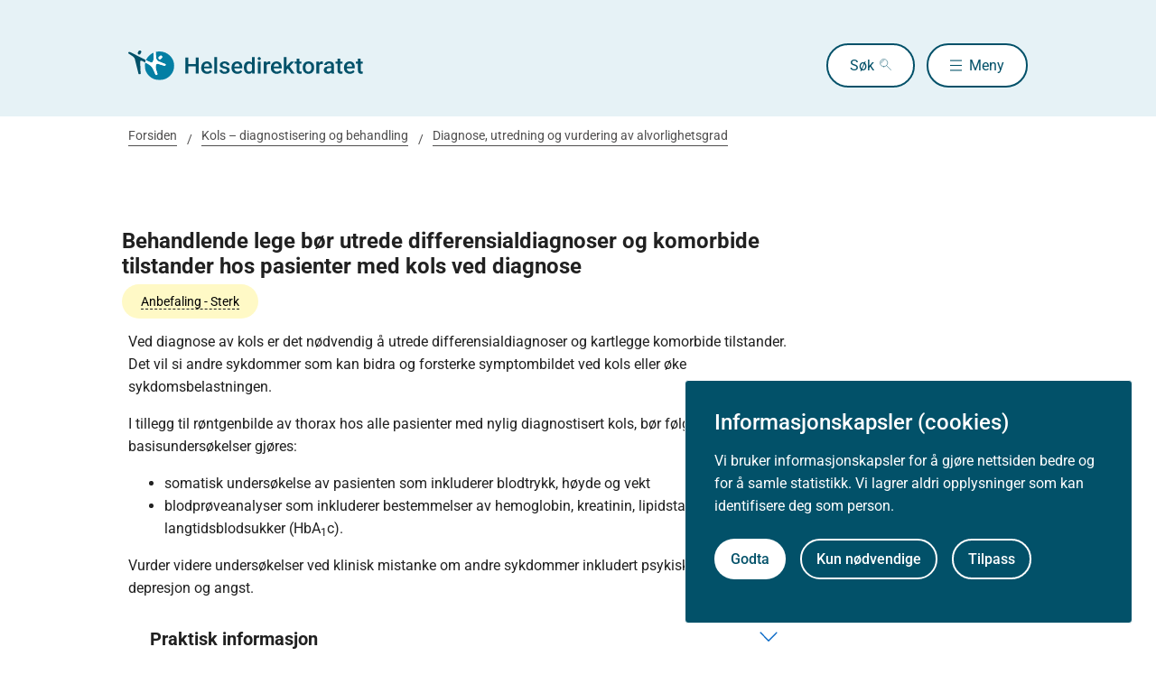

--- FILE ---
content_type: text/html
request_url: https://www.helsedirektoratet.no/retningslinjer/kols/diagnose-utredning-og-vurdering-av-alvorlighetsgrad/behandlende-lege-bor-utrede-differensialdiagnoser-og-komorbide-tilstander-hos-pasienter-med-kols-ved-diagnose
body_size: 30181
content:
<!DOCTYPE html>
<html xmlns="http://www.w3.org/1999/xhtml" xml:lang="no" lang="no" prefix="og: http://ogp.me/ns#">

<head>
  <title>Behandlende lege bør utrede differensialdiagnoser og komorbide tilstander hos pasienter med kols ved diagnose - Helsedirektoratet</title>
  <meta charset="utf-8" />
  <meta name="viewport" content="width=device-width,initial-scale=1,shrink-to-fit=no" />
  <meta name="theme-color" content="#000000" />

  <link rel="apple-touch-icon" sizes="180x180" href="/_/asset/helsedirektoratet:0000019bc1f4caa0/static/hdir_favicon.png" />
  <link rel="icon" type="image/x-icon" href="/_/asset/helsedirektoratet:0000019bc1f4caa0/static/hdir_favicon.png" />
  <link rel="shortcut icon" type="image/x-icon" href="/_/asset/helsedirektoratet:0000019bc1f4caa0/static/hdir_favicon.png" />

  <link rel="stylesheet" type="text/css" href="/_/asset/helsedirektoratet:0000019bc1f4caa0/styles/hdir.css" />

  <script type="module" src="/_/asset/helsedirektoratet:0000019bc1f4caa0/js/external-bundle.js"></script>
  <script src="/_/asset/helsedirektoratet:0000019bc1f4caa0/js/external-bundle.legacy.js" nomodule type="text/javascript"></script>

  <script type="module" src="/_/asset/helsedirektoratet:0000019bc1f4caa0/js/project-bundle.js"></script>
  <script defer src="/_/asset/helsedirektoratet:0000019bc1f4caa0/js/project-bundle.legacy.js" nomodule type="text/javascript"></script>

  <script type="module" src="/_/asset/helsedirektoratet:0000019bc1f4caa0/js/zoho.js"></script>
  <script defer src="/_/asset/helsedirektoratet:0000019bc1f4caa0/js/zoho.legacy.js" nomodule type="text/javascript"></script>

  

  <script src="https://www.google-analytics.com/analytics.js"></script>

  <script>
    window.onload = setTimeout(function () { if (location.href.indexOf('#') > -1) { location.href = location.href; } }, 400);
  </script>

  
  
  
  
  <meta name="mobile-web-app-capable" content="yes">
  <meta name="apple-mobile-web-app-status-bar-style" content="default">
  <meta name="apple-mobile-web-app-title" content="Helsedirektoratet">
  
  <meta name="Last-Modified" content="2022-02-15" />
  
    <meta name="avdeling" content="For-samfunnshelse" />
  
    <meta name="fagansvarlig" content="David-Nilssen" />
  
    <meta name="innholdstype" content="Anbefaling" />
  
    <meta name="sistfagligoppdatert" content="2022-02-15T00:00" />
  

<link rel="stylesheet" href="/_/asset/no.bouvet.app.cookiepanel:00000197b0751a90/css/main.css"/><!-- Google Tag Manager -->         <script>dataLayer = [];</script>
        <script>         var gtmScript = "(function(w,d,s,l,i){w[l]=w[l]||[];w[l].push({'gtm.start':     new Date().getTime(),event:'gtm.js'});var f=d.getElementsByTagName(s)[0],     j=d.createElement(s),dl=l!='dataLayer'?'&l='+l:'';j.async=true;j.src=     '//www.googletagmanager.com/gtm.js?id='+i+dl;f.parentNode.insertBefore(j,f);     })(window,document,'script','dataLayer','GTM-PBBJ6GX');";         window.__RUN_ON_COOKIE_CONSENT__ = window.__RUN_ON_COOKIE_CONSENT__ || {};         window.__RUN_ON_COOKIE_CONSENT__["com-enonic-app-google-tagmanager_disabled"] = function () {           var s = document.createElement("script");           s.id = "google-tagmanager-consent";           s.innerText = gtmScript;           document.getElementsByTagName("head")[0].appendChild(s);         }         </script>         <!-- End Google Tag Manager --><meta name="pageID" content="9bcd2a8f-001a-433e-98db-17c7f593e78a"><meta name="description">

<meta property="og:title" content="Behandlende lege bør utrede differensialdiagnoser og komorbide tilstander hos pasienter med kols ved diagnose">
<meta property="og:description">
<meta property="og:site_name" content="Helsedirektoratet">


<meta property="og:url" content="https://www.helsedirektoratet.no/retningslinjer/kols/diagnose-utredning-og-vurdering-av-alvorlighetsgrad/behandlende-lege-bor-utrede-differensialdiagnoser-og-komorbide-tilstander-hos-pasienter-med-kols-ved-diagnose">

<meta property="og:type" content="article">
<meta property="og:locale" content="no">

<meta property="og:image" content="https://www.helsedirektoratet.no/retningslinjer/kols/diagnose-utredning-og-vurdering-av-alvorlighetsgrad/behandlende-lege-bor-utrede-differensialdiagnoser-og-komorbide-tilstander-hos-pasienter-med-kols-ved-diagnose/_/attachment/inline/5f44d48e-0208-4e53-97cc-05cbb4446e8d:23b21ec69622bb4e52b9233ad2f0fc8cc9ac6f5e/hdir-logo-share-some.png">
<meta property="og:image:width" content="1200">
<meta property="og:image:height" content="630">



<meta name="twitter:card" content="summary_large_image">
<meta name="twitter:title" content="Behandlende lege bør utrede differensialdiagnoser og komorbide tilstander hos pasienter med kols ved diagnose">
<meta name="twitter:description">

<meta name="twitter:image:src" content="https://www.helsedirektoratet.no/retningslinjer/kols/diagnose-utredning-og-vurdering-av-alvorlighetsgrad/behandlende-lege-bor-utrede-differensialdiagnoser-og-komorbide-tilstander-hos-pasienter-med-kols-ved-diagnose/_/image/5f44d48e-0208-4e53-97cc-05cbb4446e8d:acf0c91916a09a75d1c1e89d806a4d16a28dd48a/block-1200-630/hdir-logo-share-some.png.jpg?quality=85">

<meta name="twitter:site" content="@Helsedir"></head>

<body><!-- Google Tag Manager (noscript) -->         <noscript><iframe name="Google Tag Manager" src="//www.googletagmanager.com/ns.html?id=GTM-PBBJ6GX"         height="0" width="0" style="display:none;visibility:hidden"></iframe></noscript>         <!-- End Google Tag Manager (noscript) -->
  <a data-skip-to-content="true" class="b-skip-to-content" href="#main" id="skip-to-article-content">Gå til hovedinnhold</a>
  <div id="globalScopeScripts"></div>
  <div id="header" data-name="Helsedirektoratet" data-links="[{&quot;name&quot;:&quot;Forebygging, diagnose og behandling&quot;,&quot;href&quot;:&quot;https://www.helsedirektoratet.no/forebygging-diagnose-og-behandling&quot;},{&quot;name&quot;:&quot;Digitalisering og e-helse&quot;,&quot;href&quot;:&quot;https://www.helsedirektoratet.no/digitalisering-og-e-helse&quot;},{&quot;name&quot;:&quot;Lov og forskrift&quot;,&quot;href&quot;:&quot;https://www.helsedirektoratet.no/lov-og-forskrift&quot;},{&quot;name&quot;:&quot;Helseberedskap&quot;,&quot;href&quot;:&quot;https://www.helsedirektoratet.no/helseberedskap&quot;},{&quot;name&quot;:&quot;Autorisasjon og spesialistutdanning&quot;,&quot;href&quot;:&quot;https://www.helsedirektoratet.no/autorisasjon-og-spesialistutdanning&quot;},{&quot;name&quot;:&quot;Tilskudd og finansiering&quot;,&quot;href&quot;:&quot;https://www.helsedirektoratet.no/tilskudd-og-finansiering&quot;},{&quot;name&quot;:&quot;Statistikk, registre og rapporter&quot;,&quot;href&quot;:&quot;https://www.helsedirektoratet.no/statistikk-registre-og-rapporter&quot;},{&quot;name&quot;:&quot;Aktuelt&quot;,&quot;href&quot;:&quot;https://www.helsedirektoratet.no/aktuelt&quot;},{&quot;name&quot;:&quot;English&quot;,&quot;href&quot;:&quot;https://www.helsedirektoratet.no/english&quot;},{&quot;name&quot;:&quot;Om Helsedirektoratet&quot;,&quot;href&quot;:&quot;https://www.helsedirektoratet.no/om-oss&quot;}]" data-example-suggestions="[&quot;Spesialistgodkjenning tannlege&quot;,&quot;Helseattest førerkort&quot;,&quot;Pakkeforløp kreft spiserør&quot;,&quot;Diabetes&quot;,&quot;Tilskudd kommunalt rusarbeid&quot;,&quot;Pakkeforløp lungekreft&quot;,&quot;Kosthold barnehage&quot;,&quot;Fysisk aktivitet demens&quot;]" data-logo-href="https://www.helsedirektoratet.no/" data-logo-links="{&quot;standard&quot;:&quot;https://www.helsedirektoratet.no/_/asset/helsedirektoratet:0000019bc1f4caa0/static/hdir_logo.svg&quot;,&quot;mobile&quot;:&quot;https://www.helsedirektoratet.no/_/asset/helsedirektoratet:0000019bc1f4caa0/static/hdir_logo_small.svg&quot;}" data-show-outer-links="false" data-show-login="false"
  >
  </div>

  <div class="l-container">
    

    <nav class="b-breadcrumbs" aria-label="Brødsmulesti">
      <a href="https://www.helsedirektoratet.no/" class="b-breadcrumbs__link">Forsiden</a><a href="https://www.helsedirektoratet.no/retningslinjer/kols" class="b-breadcrumbs__link">Kols – diagnostisering og behandling</a><a href="https://www.helsedirektoratet.no/retningslinjer/kols/diagnose-utredning-og-vurdering-av-alvorlighetsgrad" class="b-breadcrumbs__link">Diagnose, utredning og vurdering av alvorlighetsgrad</a>
    </nav>
  </div>

  <main id="main">
    
    
    
    <div data-portal-region="main">
      
      
        
          <div data-portal-component-type="layout">
  <div class="l-container l-mt-3 b-ninja l-mb-5">
    <div class="row" role="navigation">
      <div class="col-xs-12 col-md-9 b-collapsible b-collapsible--active b-collapsible--clean">
        <h1 class="h2">Behandlende lege bør utrede differensialdiagnoser og komorbide tilstander hos pasienter med kols ved diagnose</h1>
        
          
            <button class="b-collapsible__tag" aria-expanded="false" aria-controls="8c761fe6-0d75-c313-33f1-73da2138d49e"><span>Anbefaling - Sterk</span></button>
            <div class="b-collapsible__tag-content" id="8c761fe6-0d75-c313-33f1-73da2138d49e">Sterk anbefaling vil gjelde for de aller fleste pasienter i de aller fleste situasjoner. Uttrykk som brukes er &quot;bør&quot; og &quot;anbefaler&quot;. Hvis anbefalingen er så klart faglig forankret at det sjelden er forsvarlig ikke å følge den, brukes uttrykkene &quot;skal&quot; og &quot;må&quot;.</div>
          
          
        
      </div>
    </div>

    <div class="row" role="navigation">
      <div class="col-xs-12 col-md-9">
        
  
  


  <!-- Tekst Anbefaling -->
  <div class="t-body-text">
    <p>Ved diagnose av kols er det nødvendig å utrede differensialdiagnoser og&nbsp;kartlegge komorbide tilstander. Det vil si andre sykdommer&nbsp;som kan bidra og forsterke symptombildet ved kols eller øke sykdomsbelastningen.&nbsp;</p><p>I tillegg til røntgenbilde av thorax&nbsp;hos alle pasienter med nylig diagnostisert kols,&nbsp;bør følgende basisundersøkelser&nbsp;gjøres:</p><ul>	<li>somatisk undersøkelse av pasienten som inkluderer blodtrykk, høyde og vekt&nbsp;</li>	<li>blodprøveanalyser som inkluderer bestemmelser av hemoglobin, kreatinin, lipidstatus og langtidsblodsukker (HbA<sub>1</sub>c).&nbsp;</li></ul><p>Vurder videre undersøkelser ved klinisk mistanke om andre sykdommer inkludert psykiske lidelser som depresjon og angst.</p>
  </div>

  <!-- Behandlinger -->
  

  <!-- Praktisk -->
  
    <div class="b-collapsible b-collapsible--small">
      <button class="b-collapsible__button b-collapsible__button--small" aria-expanded="false" aria-controls="9bcd2a8f-001a-433e-98db-17c7f593e78a-praktisk-informasjon">

        <div>
          <h2 class="b-collapsible__heading h3">Praktisk informasjon
          </h2>
          
        </div>

        

        

        

        

        

      </button>

      <div id="9bcd2a8f-001a-433e-98db-17c7f593e78a-praktisk-informasjon" aria-hidden="true" class="b-collapsible__content t-body-text" hidden=""><p>Flere sykdommer kan ha tilsvarende symptomer som kols.</p><ul>	<li><strong>Differensialdiagnoser</strong> som for eksempel astma, tungpust ved hjertesvikt, interstitielle lungesykdommer, lungekreft, alvorlig anemi, søvnapné, overvekt, samt kronisk tretthet som følge av depresjon eller manglende fysisk kapasitet (kondisjon og styrke).</li>	<li><strong>Andre kroniske tilstander/sykdommer</strong> forekommer ofte samtidig med kols og øker den totale sykdomsbelastningen: hjerte- og karsykdommer, diabetes, tap og dysfunksjon av skjelettmuskulatur, osteoporose, kronisk anemi, gastroesofagal refluks, kronisk smerte, angst og depresjon.&nbsp;</li></ul><p><strong>Basis undersøkelser:</strong></p><ul>	<li>Hjertesykdom er vanlig ved kols, mål derfor blodtrykk og ta elektrokardiogram (EKG)</li>	<li>Kroppsmasseindeks (KMI) og vektendring over tid er de&nbsp;enkleste mål&nbsp;på endringer i ernæringsstatus, se <a href="https://www.helsedirektoratet.no/faglige-rad/ernaering-kosthold-og-maltider-i-helse-og-omsorgstjenesten/god-ernaeringspraksis/vurdering-av-pasientens-ernaeringsstatus-tiltak-og-oppfolging">Nasjonale faglige råd for ernæring, kosthold og måltider i helse- og omsorgstjenesten for vurdering av ernæringsstatus</a>.&nbsp;Personer med kols anses å være en gruppe med særlig høy risiko for underernæring, se <a href="https://www.helsedirektoratet.no/retningslinjer/forebygging-og-behandling-av-underernaering">Nasjonal faglig retningslinje for forebygging og behandling av underernæring</a>. Dette har spesielt sammenheng med redusert energiinntak, hypermetabolisme (økt energiforbruk i hvile og i aktivitet, samt økt proteinomsetning) og aldring</li>	<li>Blodprøver&nbsp;avdekker anemi og kartlegger risiko for hjertesykdom (lipidstatus), nyresvikt (kreatinin) og diabetes (HbA<sub>1</sub>c, se også <a href="https://www.helsedirektoratet.no/retningslinjer/diabetes/diagnostikk-av-diabetes-risikovurdering-og-oppfolging-av-personer-med-hoy-risiko-for-a-utvikle-diabetes">anbefaling om diagnostiske kriterier</a> i Nasjonal faglig retningslinje for diabetes).</li></ul><p><strong>Supplerende undersøkelser:</strong></p><ul>	<li>CT thorax kan være relevant ved mistanke om lungekreft eller annen kronisk lungesykdom som bronkiektasier.</li>	<li>Blodprøve kan gi mistanke om hjertesvikt (NT-ProBNP), Henvising til hjertespesialist for vurdering med ekko-cor er ofte relevant.</li></ul><p><strong>Ytterligere undersøkelser</strong> <strong>som kan være nyttige i den videre oppfølging av pasienten</strong>:&nbsp;</p><ul>	<li>Antall eosinofile leukocytter er en indikator for vurdering av senere behandlingsindikasjon med inhalasjonssteroider (ICS).</li>	<li>CRP&nbsp;for å vurdere bakteriell infeksjon. Mange pasienter med kols kan ha lett forhøyet CRP-verdier også i stabil fase slik at pasientens utgangspunkt er viktig å kjenne til.</li>	<li>P-Alfa1-antitrypsin kan måles for å avdekke eventuell genetisk betinget mangel som årsak til kols, dersom diagnosen kols stilles før 40 års alder eller dersom nær familie har kols debut før 40 års alder.&nbsp;</li></ul></div>
    </div>
  
  <!-- Begrunnelse -->
  
    <div class="b-collapsible b-collapsible--small">
      <button class="b-collapsible__button b-collapsible__button--small" aria-expanded="false" aria-controls="9bcd2a8f-001a-433e-98db-17c7f593e78a-begrunnelse">

        <div>
          <h2 class="b-collapsible__heading h3">Begrunnelse</h2>
          
        </div>

        

        

        

      </button>

      <div id="9bcd2a8f-001a-433e-98db-17c7f593e78a-begrunnelse" aria-hidden="false" class="b-collapsible__content"
        hidden="">
        

        <!-- Sammendrag -->
        
          <div class="b-toggle-content l-mb-2" id="about-text">
            <div class="b-toggle-content__text t-body-text"><p>En rekke sykdommer kan bli oversett hos pasienter med kols da symptomene kan være de samme som ved kols og/eller sykdommen forsterker symptomene ved kols. Livskvaliteten og leveutsikter hos pasienter med kols kan bedres betraktelig ved optimalisert behandling av disse samtidige tilstandene (GOLD, 2021).</p></div>
            <button class="b-button b-button--secondary b-toggle-content__button">Les hele</button>
          </div>
        

        <!-- Vurdering -->
        

        <!-- Pico -->
        

        <!-- Referanse -->
        
        
          <div class="b-collapsible b-collapsible--small">
            <button
              aria-controls="9bcd2a8f-001a-433e-98db-17c7f593e78a-referanser" aria-expanded="false" class="b-collapsible__button b-collapsible__button--small">
              <h3 class="b-collapsible__heading normal">Referanser</h3>
              
            </button>
            

            
            <div id="9bcd2a8f-001a-433e-98db-17c7f593e78a-referanser"
              aria-hidden="true" class="b-collapsible__content" hidden="hidden">
              <section class="b-reference-list">
                <div>
  
  

  
  <div>
    <span>
      <p class="fra_end_note" style="margin-bottom: 15px;">
        
          
          <span>
            
            GOLD
          </span>     
        
        <span>(2021).</span>
        <span>
          <em>Global strategy for the diagnosis, management, and prevention of chronic obstructive pulmonary disease</em>
        </span>
        
        
        
        
        
        
        <span>Hentet fra https://goldcopd.org/wp-content/uploads/2020/11/GOLD-REPORT-2021-v1.1-25Nov20_WMV.pdf</span>
      </p>
    </span>
  </div>

  
  

  
  

  
  

  
  
</div>
              </section>
            </div>
          </div>
        
      </div>
    </div>
  

  <!-- Informasjon til pasienten -->
  


        <hr />

        
        

        <div class="l-mt-4">
          <p class="b-page-meta">
            <span class="b-page-meta__text">Siste faglige endring: 15. februar 2022
            </span>
            <a href="https://www.helsedirektoratet.no/retningslinjer/kols/diagnose-utredning-og-vurdering-av-alvorlighetsgrad/behandlende-lege-bor-utrede-differensialdiagnoser-og-komorbide-tilstander-hos-pasienter-med-kols-ved-diagnose?tidligere-versjoner" class="b-page-meta__link">Se tidligere versjoner</a>
          </p>
        </div>
        <div class="l-mt-2">
          <button id="exportPdf" class="b-button b-button--small b-button--clean" data-getpdfservice="/retningslinjer/kols/diagnose-utredning-og-vurdering-av-alvorlighetsgrad/behandlende-lege-bor-utrede-differensialdiagnoser-og-komorbide-tilstander-hos-pasienter-med-kols-ved-diagnose/_/service/helsedirektoratet/getPdf" data-title="Behandlende lege bør utrede differensialdiagnoser og komorbide tilstander hos pasienter med kols ved diagnose" data-pageUrl="https://www.helsedirektoratet.no/retningslinjer/kols/diagnose-utredning-og-vurdering-av-alvorlighetsgrad/behandlende-lege-bor-utrede-differensialdiagnoser-og-komorbide-tilstander-hos-pasienter-med-kols-ved-diagnose">
            <span class="b-link__icon" role="presentation" aria-hidden="true" style="background-image:url(/_/asset/helsedirektoratet:0000019bc1f4caa0/static/icons/print.svg);"></span>
            <span class="b-button__underline">Skriv ut / lag PDF</span>
          </button>

          <div class="b-collapsible b-collapsible b-collapsible--small normative_ref--wrapper" data-parent-id="referere">
            <button class="b-collapsible__button b-collapsible__button--small b-button--clean normative_ref" aria-expanded="false" aria-controls="referere">
              <span class="b-button__underline normative_ref--text">Slik refererer du til innholdet</span>
            </button>
            <div id="referere" class="normative_ref-box b-box-small l-mb-1" hidden aria-hidden="true">
              <p>Helsedirektoratet (2012). Behandlende lege bør utrede differensialdiagnoser og komorbide tilstander hos pasienter med kols ved diagnose [nettdokument]. Oslo: Helsedirektoratet (siste faglige endring 15. februar 2022, lest 15. januar 2026). Tilgjengelig fra https://www.helsedirektoratet.no/retningslinjer/kols/diagnose-utredning-og-vurdering-av-alvorlighetsgrad/behandlende-lege-bor-utrede-differensialdiagnoser-og-komorbide-tilstander-hos-pasienter-med-kols-ved-diagnose</p>
            </div>
          </div>

          <div class="b-collapsible b-collapsible b-collapsible--small normative_ref--wrapper" data-parent-id="apiUrl">
            <button class="b-collapsible__button b-collapsible__button--small b-button--clean normative_ref" aria-expanded="false" aria-controls="apiUrl">
              <span class="b-button__underline normative_ref--text">Åpne data (API)</span>
            </button>
            <div id="apiUrl" class="normative_ref-box b-box-small l-mb-1" hidden aria-hidden="true">
              Få tilgang til innhold fra Helsedirektoratet som åpne data: <a href="https://utvikler.helsedirektoratet.no">https://utvikler.helsedirektoratet.no</a>
            </div>
          </div>
        </div>
      </div>
    </div>
  </div>
  <!-- Kontact Region -->
  
</div>

        
        
      
    </div>

    
  </main>

  

    <!-- Dont render this region on versionpage -->
  <div data-portal-region="beforeFooter" class="l-container l-mb-2">
    
  </div>

  <!-- importing footer from footer.html file -->
  <section class="b-box b-box--square b-box--blue-dark">
	<div class="l-container l-mt-2">
		<footer class="b-footer" role="contentinfo">
			<div class="b-footer__columns">

        
          <!-- sections -->
          <div class="b-footer__column">
            <h2 class="h4 l-mb-1">Om Helsedirektoratet</h2>

            <!-- links as unordered list -->
            <ul class="b-footer__list">
              <li
                class="b-footer__list-item l-mb-1"
              >
                <a
                  href="https://www.helsedirektoratet.no/om-oss"
                  class="b-footer__link"
                >
                  Om oss
                </a>

                <!-- render address after last link in first column -->
                
              </li>
              <li
                class="b-footer__list-item l-mb-1"
              >
                <a
                  href="https://www.helsedirektoratet.no/om-oss/jobbe-i-helsedirektoratet"
                  class="b-footer__link"
                >
                  Jobbe hos oss
                </a>

                <!-- render address after last link in first column -->
                
              </li>
              <li
                class="b-footer__list-item l-mb-1  has-address"
              >
                <a
                  href="https://www.helsedirektoratet.no/om-oss/kontakt-oss"
                  class="b-footer__link"
                >
                  Kontakt oss
                </a>

                <!-- render address after last link in first column -->
                <div
                  class="b-footer__address"
                ><p class="b-footer__text"><strong>Postadresse:</strong><br />Helsedirektoratet<br />Postboks 220, Skøyen<br />0213 Oslo</p></div>
              </li>
            </ul>
          </div>
        

        
          <!-- sections -->
          <div class="b-footer__column">
            <h2 class="h4 l-mb-1">Aktuelt</h2>

            <!-- links as unordered list -->
            <ul class="b-footer__list">
              <li
                class="b-footer__list-item l-mb-1"
              >
                <a
                  href="https://www.helsedirektoratet.no/nyheter"
                  class="b-footer__link"
                >
                  Nyheter
                </a>

                <!-- render address after last link in first column -->
                
              </li>
              <li
                class="b-footer__list-item l-mb-1"
              >
                <a
                  href="https://www.helsedirektoratet.no/konferanser"
                  class="b-footer__link"
                >
                  Arrangementer
                </a>

                <!-- render address after last link in first column -->
                
              </li>
              <li
                class="b-footer__list-item l-mb-1"
              >
                <a
                  href="https://www.helsedirektoratet.no/horinger"
                  class="b-footer__link"
                >
                  Høringer
                </a>

                <!-- render address after last link in first column -->
                
              </li>
              <li
                class="b-footer__list-item l-mb-1"
              >
                <a
                  href="https://www.helsedirektoratet.no/om-oss/presse"
                  class="b-footer__link"
                >
                  Presse
                </a>

                <!-- render address after last link in first column -->
                
              </li>
            </ul>
          </div>
        

        
          <!-- sections -->
          <div class="b-footer__column">
            <h2 class="h4 l-mb-1">Om nettstedet</h2>

            <!-- links as unordered list -->
            <ul class="b-footer__list">
              <li
                class="b-footer__list-item l-mb-1"
              >
                <a
                  href="https://www.helsedirektoratet.no/om-oss/om-nettstedet/personvernerklaering"
                  class="b-footer__link"
                >
                  Personvernerklæring
                </a>

                <!-- render address after last link in first column -->
                
              </li>
              <li
                class="b-footer__list-item l-mb-1"
              >
                <a
                  href="https://uustatus.no/nb/erklaringer/publisert/52b403ba-a430-4d42-a42f-56b7073c8963"
                  class="b-footer__link"
                >
                  Tilgjengelighetserklæring (uustatus.no)
                </a>

                <!-- render address after last link in first column -->
                
              </li>
              <li
                class="b-footer__list-item l-mb-1"
              >
                <a
                  href="https://www.helsedirektoratet.no/om-oss/om-nettstedet/besoksstatistikk-og-informasjonskapsler"
                  class="b-footer__link"
                >
                  Besøksstatistikk og informasjonskapsler
                </a>

                <!-- render address after last link in first column -->
                
              </li>
              <li
                class="b-footer__list-item l-mb-1"
              >
                <a
                  href="https://www.helsedirektoratet.no/om-oss/om-nettstedet/abonnere-pa-innhold"
                  class="b-footer__link"
                >
                  Nyhetsvarsel og abonnement
                </a>

                <!-- render address after last link in first column -->
                
              </li>
              <li
                class="b-footer__list-item l-mb-1"
              >
                <a
                  href="https://www.helsedirektoratet.no/om-oss/apne-data-api"
                  class="b-footer__link"
                >
                  Åpne data (API)
                </a>

                <!-- render address after last link in first column -->
                
              </li>
            </ul>
          </div>
        

      </div>

      <div class="b-footer__footer">
        <div class="b-footer__icons">
          Følg oss:
          
            <a
              href="https://www.facebook.com/helsedirektoratet"
              class="b-footer__icon b-footer__icon-fb"
              aria-label="facebook"
            ></a>
          
            <a
              href="https://twitter.com/helsedir"
              class="b-footer__icon b-footer__icon-tw"
              aria-label="twitter"
            ></a>
          
            <a
              href="https://www.linkedin.com/company/helsedirektoratet/"
              class="b-footer__icon b-footer__icon-in"
              aria-label="linkedin"
            ></a>
          
        </div>
        <div>
          <a
            href="/"
            class="b-footer__logo-link" aria-label="helsedirektoratet logo"
          >
            <div
              class="b-footer__logo"
              style="background-image:url(https://www.helsedirektoratet.no/_/asset/helsedirektoratet:0000019bc1f4caa0/static/hdir_logo_white.svg);"
            ></div>
          </a>
        </div>
      </div>
    </footer>
  </div>
</section>

<!-- GA Metadata --><script>ga('set', { 'dimension1': 'Anbefaling', 'dimension5': 'David-Nilssen', 'dimension6': 'For-samfunnshelse', 'dimension8': '9bcd2a8f-001a-433e-98db-17c7f593e78a'}); if (dataLayer && Array.isArray(dataLayer)) { dataLayer.push({'dimension1': 'Anbefaling'});} if (dataLayer && Array.isArray(dataLayer)) { dataLayer.push({'dimension5': 'David-Nilssen'});} if (dataLayer && Array.isArray(dataLayer)) { dataLayer.push({'dimension6': 'For-samfunnshelse'});} if (dataLayer && Array.isArray(dataLayer)) { dataLayer.push({'dimension8': '9bcd2a8f-001a-433e-98db-17c7f593e78a'});}</script><!-- End GA Metadata --><script src="/_/asset/no.bouvet.app.cookiepanel:00000197b0751a90/js/main.js" defer></script><script type="application/json" data-cookie-panel-selector="config">{"controlCookie":"no.bouvet.app.cookiepanel-cookie-control","url":"/retningslinjer/kols/diagnose-utredning-og-vurdering-av-alvorlighetsgrad/behandlende-lege-bor-utrede-differensialdiagnoser-og-komorbide-tilstander-hos-pasienter-med-kols-ved-diagnose/_/service/no.bouvet.app.cookiepanel/cookie-info","showSettings":false,"theme":"","buttonOrder":"accept-left","title":"Informasjonskapsler (cookies)","description":"Vi bruker informasjonskapsler for å gjøre nettsiden bedre og for å samle statistikk. Vi lagrer aldri opplysninger som kan identifisere deg som person.","settingsLabel":"Tilpass","acceptLabel":"Godta","rejectLabel":"Kun nødvendige","saveLabel":"Lagre","readMoreLabel":"Les mer","readMoreLink":"/om-oss/om-nettstedet/besoksstatistikk-og-informasjonskapsler","categories":[{"title":"Nødvendige informasjonskapsler","description":"Disse informasjonskapslene er nødvendige for at nettsiden vår skal fungere, og du kan derfor ikke velge dem bort.","cookies":[],"default":true,"id":"cookie-panel-nodvendige-informasjonskapsler"},{"title":"Statistikk","description":"Disse informasjonskapslene samler inn anonymisert statistikk for å hjelpe oss å forstå hvordan besøkende bruker nettsiden vår.","cookies":[{"cookie-name":"com-enonic-app-google-tagmanager_disabled","cookie-value-accepted":"false","cookie-value-rejected":"true"},{"cookie-name":"com-enonic-app-siteimprove_disabled","cookie-value-accepted":"false","cookie-value-rejected":"true"}],"id":"cookie-panel-statistikk"}],"expireControlCookieAfterDays":365,"controlCookieInvalidateNumber":0}</script><script type="text/javascript">const portals = document.querySelectorAll("[data-portal-region]");for( const portal of portals ){  if( portal.children.length === 0 )    portal.remove();}</script><!-- Siteimprove --><script type="text/javascript">window.__RUN_ON_COOKIE_CONSENT__ = window.__RUN_ON_COOKIE_CONSENT__ || {};window.__RUN_ON_COOKIE_CONSENT__["com-enonic-app-siteimprove_disabled"] = function () {var sz = document.createElement("script"); sz.type = "text/javascript"; sz.async = true;sz.src = "//siteimproveanalytics.com/js/siteanalyze_6003080.js";var s = document.getElementsByTagName("script")[0]; s.parentNode.insertBefore(sz, s);};</script><!-- End Siteimprove --></body>

</html>
